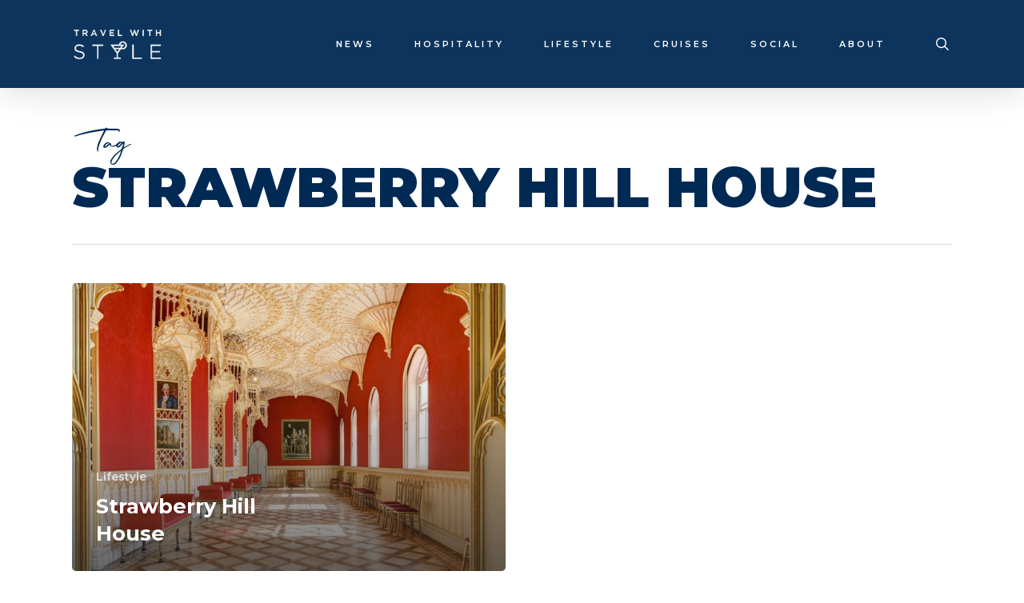

--- FILE ---
content_type: text/css
request_url: https://travelwith.style/wp-content/uploads/useanyfont/uaf.css?ver=1767053667
body_size: 76
content:
				@font-face {
					font-family: 'jadyn-maria';
					src: url('/wp-content/uploads/useanyfont/9416Jadyn-Maria.woff2') format('woff2'),
						url('/wp-content/uploads/useanyfont/9416Jadyn-Maria.woff') format('woff');
					  font-display: auto;
				}

				.jadyn-maria{font-family: 'jadyn-maria' !important;}

						h5, h6{
					font-family: 'jadyn-maria' !important;
				}
		